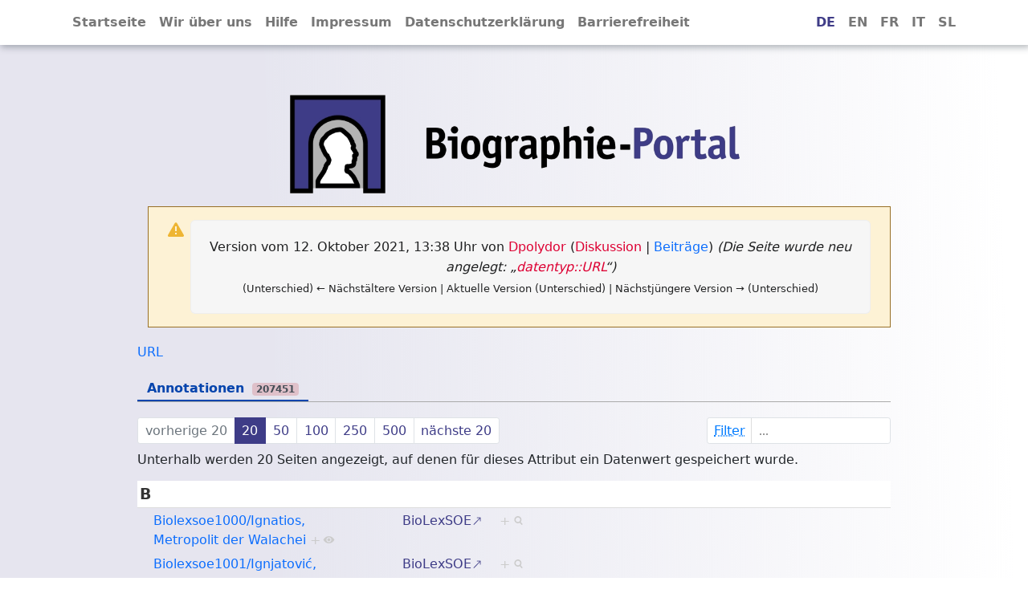

--- FILE ---
content_type: text/html; charset=UTF-8
request_url: https://www.biographie-portal.eu/index.php?title=Attribut:Link&oldid=71942
body_size: 7422
content:
<!DOCTYPE html>
<html class="client-nojs" lang="de-x-formal" dir="ltr">
<head>
<meta charset="UTF-8">
<title>Attribut:Link – Biographie Portal</title>
<script>document.documentElement.className="client-js";RLCONF={"wgBreakFrames":false,"wgSeparatorTransformTable":[",\t.",".\t,"],"wgDigitTransformTable":["",""],"wgDefaultDateFormat":"dmy","wgMonthNames":["","Januar","Februar","März","April","Mai","Juni","Juli","August","September","Oktober","November","Dezember"],"wgRequestId":"aW2cr83qQb6K4lx746UbuQAAABw","wgCanonicalNamespace":"Property","wgCanonicalSpecialPageName":false,"wgNamespaceNumber":102,"wgPageName":"Attribut:Link","wgTitle":"Link","wgCurRevisionId":71942,"wgRevisionId":71942,"wgArticleId":9507,"wgIsArticle":true,"wgIsRedirect":false,"wgAction":"view","wgUserName":null,"wgUserGroups":["*"],"wgCategories":[],"wgPageViewLanguage":"de-formal","wgPageContentLanguage":"de-formal","wgPageContentModel":"wikitext","wgRelevantPageName":"Attribut:Link","wgRelevantArticleId":9507,"wgIsProbablyEditable":false,"wgRelevantPageIsProbablyEditable":false,"wgRestrictionEdit":[],"wgRestrictionMove":[],"wgPageFormsTargetName":null,"wgPageFormsAutocompleteValues":[],"wgPageFormsAutocompleteOnAllChars":false,"wgPageFormsFieldProperties":[],"wgPageFormsCargoFields":[],"wgPageFormsDependentFields":[],"wgPageFormsCalendarValues":[],"wgPageFormsCalendarParams":[],"wgPageFormsCalendarHTML":null,"wgPageFormsGridValues":[],"wgPageFormsGridParams":[],"wgPageFormsContLangYes":null,"wgPageFormsContLangNo":null,"wgPageFormsContLangMonths":[],"wgPageFormsHeightForMinimizingInstances":800,"wgPageFormsDelayReload":false,"wgPageFormsShowOnSelect":[],"wgPageFormsScriptPath":"/extensions/PageForms","edgValues":[],"wgPageFormsEDSettings":null,"wgAmericanDates":false};
RLSTATE={"site.styles":"ready","user.styles":"ready","user":"ready","user.options":"loading","ext.smw.styles":"ready","ext.smw.page.styles":"ready","mediawiki.codex.messagebox.styles":"ready","mediawiki.action.styles":"ready","mediawiki.interface.helpers.styles":"ready","ext.smw.tooltip.styles":"ready","skins.tweeki.mediawiki.styles":"ready","skins.tweeki.awesome.styles":"ready","skins.tweeki.styles":"ready","skins.tweeki.externallinks.styles":"ready","x.MDZStyle.styles":"ready"};RLPAGEMODULES=["ext.smw.styles","smw.entityexaminer","smw.property.page","smw.jsonview","ext.smw.tooltip","site","mediawiki.page.ready","skins.tweeki.messages","skins.tweeki.scripts","ext.smw.purge"];</script>
<script>(RLQ=window.RLQ||[]).push(function(){mw.loader.impl(function(){return["user.options@12s5i",function($,jQuery,require,module){mw.user.tokens.set({"patrolToken":"+\\","watchToken":"+\\","csrfToken":"+\\"});
}];});});</script>
<link rel="stylesheet" href="/load.php?lang=de-formal&amp;modules=ext.smw.page.styles%7Cext.smw.styles%7Cext.smw.tooltip.styles%7Cmediawiki.action.styles%7Cmediawiki.codex.messagebox.styles%7Cmediawiki.interface.helpers.styles%7Cskins.tweeki.awesome.styles%7Cskins.tweeki.externallinks.styles%7Cskins.tweeki.mediawiki.styles%7Cskins.tweeki.styles%7Cx.MDZStyle.styles&amp;only=styles&amp;skin=tweeki">
<script async="" src="/load.php?lang=de-formal&amp;modules=startup&amp;only=scripts&amp;raw=1&amp;skin=tweeki"></script>
<style>#mw-indicator-mw-helplink {display:none;}</style>
<meta name="ResourceLoaderDynamicStyles" content="">
<link rel="stylesheet" href="/load.php?lang=de-formal&amp;modules=site.styles&amp;only=styles&amp;skin=tweeki">
<meta name="generator" content="MediaWiki 1.43.6">
<meta name="robots" content="noindex,nofollow,max-image-preview:standard">
<meta name="format-detection" content="telephone=no">
<meta name="viewport" content="width=1120">
<meta name="viewport" content="width=device-width, initial-scale=1">
<link rel="alternate" type="application/rdf+xml" title="Attribut:Link" href="/index.php?title=Spezial:RDF_exportieren&amp;xmlmime=rdf">
<link rel="search" type="application/opensearchdescription+xml" href="/rest.php/v1/search" title="Biographie Portal (de-formal)">
<link rel="EditURI" type="application/rsd+xml" href="https://www.biographie-portal.eu/api.php?action=rsd">
<link rel="alternate" type="application/atom+xml" title="Atom-Feed für „Biographie Portal“" href="/index.php?title=Spezial:Letzte_%C3%84nderungen&amp;feed=atom">
</head>
<body class="mediawiki ltr sitedir-ltr mw-hide-empty-elt ns-102 ns-subject page-Attribut_Link rootpage-Attribut_Link skin-tweeki action-view tweeki-animateLayout tweeki-non-advanced tweeki-user-anon">			<header>
				<nav id="mw-navigation" class="navbar navbar-default navbar-fixed-top navbar-expand-lg fixed-top navbar-light bg-light">
					<div class="container">
						
						<button type="button" class="navbar-toggler" data-toggle="collapse" data-target="#navbar" aria-controls="navbar" aria-expanded="false" aria-label="Toggle navigation">
							<span class="navbar-toggler-icon"></span>
						</button>

						<div id="navbar" class="collapse navbar-collapse">
															<ul class="navbar-nav navbar-left me-auto">
									<li class="nav-item"><a href="/Biographien/Hauptseite" id="n-hauptseite" class="nav-link">Startseite</a></li><li class="nav-item"><a href="/Biographien/Wir_%C3%BCber_uns" id="n-wir-%C3%BCber-uns" class="nav-link">Wir über uns</a></li><li class="nav-item"><a href="/Biographien/Hilfe" id="n-hilfe" class="nav-link">Hilfe</a></li><li class="nav-item"><a href="/Biographien/Impressum" id="n-impressum" class="nav-link">Impressum</a></li><li class="nav-item"><a href="/Biographien/Datenschutzerkl%C3%A4rung" id="n-datenschutzerkl%C3%A4rung" class="nav-link">Datenschutzerklärung</a></li><li class="nav-item"><a href="/Biographien/Barrierefreiheit" id="n-barrierefreiheit" class="nav-link">Barrierefreiheit</a></li>								</ul>
							
															<ul class="navbar-nav navbar-right">
									<li class="nav-item"><a href="/Biographien/DE" id="n-de" class="nav-link">DE</a></li><li class="nav-item"><a href="/Biographien/EN" id="n-en" class="nav-link">EN</a></li><li class="nav-item"><a href="/Biographien/FR" id="n-fr" class="nav-link">FR</a></li><li class="nav-item"><a href="/Biographien/IT" id="n-it" class="nav-link">IT</a></li><li class="nav-item"><a href="/Biographien/SL" id="n-sl" class="nav-link">SL</a></li>								</ul>
													</div>
					</div>
				</nav>
			</header>
				<main role="main">
			<div id="mw-page-base"></div>
			<div id="mw-head-base"></div>
			<a id="top"></a>


			<div id="contentwrapper" class="user-loggedout not-editable container with-navbar with-navbar-fixed">

				<div class="row">
					<div id="maincontentwrapper" class="col-md-9">
						
						<!-- content -->
						<!--main role="main"-->
									<div class="mw-body" id="content">
			<div id="mw-js-message" style="display:none;"></div>
									<h1 id="firstHeading" class="firstHeading page-header" lang="de-x-formal"><a href="/Biographien/Hauptseite"><img src="/images/logo.png" alt="Logo image"></a>
            </h1>
									<!-- bodyContent -->
			<div id="bodyContent" role="">
								<div id="siteSub">Aus Biographie Portal</div>
								<div id="contentSub"><div id="mw-content-subtitle"><div class="cdx-message cdx-message--block cdx-message--warning mw-revision"><span class="cdx-message__icon"></span><div class="cdx-message__content"><div id="mw-revision-info">Version vom 12. Oktober 2021, 13:38 Uhr von <a href="/index.php?title=Benutzer:Dpolydor&amp;action=edit&amp;redlink=1" class="new mw-userlink" title="Benutzer:Dpolydor (Seite nicht vorhanden)" data-mw-revid="71942"><bdi>Dpolydor</bdi></a> <span class="mw-usertoollinks">(<a href="/index.php?title=Benutzer_Diskussion:Dpolydor&amp;action=edit&amp;redlink=1" class="new mw-usertoollinks-talk" title="Benutzer Diskussion:Dpolydor (Seite nicht vorhanden)">Diskussion</a> | <a href="/Biographien/Spezial:Beitr%C3%A4ge/Dpolydor" class="mw-usertoollinks-contribs" title="Spezial:Beiträge/Dpolydor">Beiträge</a>)</span> <span class="comment">(Die Seite wurde neu angelegt: „<a href="/index.php?title=Datentyp::URL&amp;action=edit&amp;redlink=1" class="new" title="Datentyp::URL (Seite nicht vorhanden)">datentyp::URL</a>“)</span></div><div id="mw-revision-nav">(Unterschied) ← Nächstältere Version | Aktuelle Version (Unterschied) | Nächstjüngere Version → (Unterschied)</div></div></div></div></div>
												<div id="jump-to-nav" class="mw-jump">
					Wechseln zu:					<a href="#mw-navigation">Navigation</a>, 					<a href="#p-search">Suche</a>
				</div>
				<div id="mw-content-text" class="mw-body-content"><div class="mw-content-ltr mw-parser-output" lang="de-x-formal" dir="ltr"><p><a href="/Biographien/Spezial:Datentypen/URL" title="Spezial:Datentypen/URL">URL</a>
</p>
<!-- 
NewPP limit report
Cached time: 20260119025336
Cache expiry: 86400
Reduced expiry: false
Complications: []
[SMW] In‐text annotation parser time: 0.007 seconds
CPU time usage: 0.028 seconds
Real time usage: 0.033 seconds
Preprocessor visited node count: 1/1000000
Post‐expand include size: 0/2097152 bytes
Template argument size: 0/2097152 bytes
Highest expansion depth: 1/100
Expensive parser function count: 0/100
Unstrip recursion depth: 0/20
Unstrip post‐expand size: 0/5000000 bytes
-->
<!--
Transclusion expansion time report (%,ms,calls,template)
100.00%    0.000      1 -total
-->

<!-- Saved in parser cache with key biographieportal2025:pcache:idhash:9507-0!canonical!groups=* and timestamp 20260119025336 and revision id 71942. Rendering was triggered because: unknown
 -->
</div><div class="smw-tabs smw-property clearfix"><input id="tab-smw-property-value" class="nav-tab" type="radio" name="property" checked=""><label id="tab-label-smw-property-value" for="tab-smw-property-value" class="nav-label">Annotationen<span title="Ungefähre Anzahl der Datenwertzuordnungen zu diesem Attribut&#10;Zuletzt aktualisiert: 02:53, 19. Jan. 2026" class="usage-count high">207451</span></label><section id="tab-content-smw-property-value"><a name="SMWResults"></a><div id="mw-pages"><div class="smw-page-navigation"><div class="smw-page-nav-container"><div class="smw-page-nav-left"><div class="smw-ui-pagination"><a class="page-link link-disabled">vorherige 20</a><a href="/index.php?title=Attribut:Link&amp;limit=20&amp;offset=0&amp;from=&amp;until=&amp;filter=" title="Zeige 20 Ergebnisse pro Seite" class="page-link link-active">20</a><a href="/index.php?title=Attribut:Link&amp;limit=50&amp;offset=0&amp;from=&amp;until=&amp;filter=" title="Zeige 50 Ergebnisse pro Seite" class="page-link">50</a><a href="/index.php?title=Attribut:Link&amp;limit=100&amp;offset=0&amp;from=&amp;until=&amp;filter=" title="Zeige 100 Ergebnisse pro Seite" class="page-link">100</a><a href="/index.php?title=Attribut:Link&amp;limit=250&amp;offset=0&amp;from=&amp;until=&amp;filter=" title="Zeige 250 Ergebnisse pro Seite" class="page-link">250</a><a href="/index.php?title=Attribut:Link&amp;limit=500&amp;offset=0&amp;from=&amp;until=&amp;filter=" title="Zeige 500 Ergebnisse pro Seite" class="page-link">500</a><a href="/index.php?title=Attribut:Link&amp;limit=20&amp;offset=20&amp;from=&amp;until=&amp;filter=" title="Folgende 20 Ergebnisse" class="page-link">nächste 20</a></div></div><div class="smw-page-nav-right"><div class="smw-ui-input-filter"><form id="search" name="foo" action="/index.php"><input type="hidden" value="Attribut:Link" name="title"><input type="hidden" value="20" name="limit"><input type="hidden" value="0" name="offset"></form><label><span class="smw-highlighter" data-type="2" data-state="inline" data-title="Information" title="Der Filter für die Suche nach Datenwerten zu Attributen unterstützt die Nutzung von Abfrageausdrücken wie bpsw. ~ oder !. Je nach genutzter Abfragedatenbank werden auch die groß- und kleinschreibungsunabhängige Suche oder auch folgende weitere Abfrageausdrücke unterstützt:in:: Das Ergebnis soll den angegebenen Begriff enthalten, wie bspw. in:Foonot:: Das Ergebnis soll den angegebenen Begriff nicht enthalten, wie bpsw. not:Bar" style="text-decoration: underline dotted;text-underline-offset: 3px;"><span class="smwtext">Filter</span><span class="smwttcontent">&lt;p&gt;Der &lt;a target="_blank" rel="nofollow noreferrer noopener" class="external text" href="https://www.semantic-mediawiki.org/wiki/Help:Property_page/Filter"&gt;Filter für die Suche nach Datenwerten zu Attributen&lt;/a&gt; unterstützt die Nutzung von &lt;a target="_blank" rel="nofollow noreferrer noopener" class="external text" href="https://www.semantic-mediawiki.org/wiki/Help:Query_expressions"&gt;Abfrageausdrücken&lt;/a&gt; wie bpsw. &lt;code&gt;~&lt;/code&gt; oder &lt;code&gt;!&lt;/code&gt;. Je nach genutzter &lt;a target="_blank" rel="nofollow noreferrer noopener" class="external text" href="https://www.semantic-mediawiki.org/wiki/Query_engine"&gt;Abfragedatenbank&lt;/a&gt; werden auch die groß- und kleinschreibungsunabhängige Suche oder auch folgende weitere Abfrageausdrücke unterstützt:&lt;/p&gt;&lt;ul&gt;&lt;li&gt;&lt;code&gt;in:&lt;/code&gt;: Das Ergebnis soll den angegebenen Begriff enthalten, wie bspw. &lt;code&gt;in:Foo&lt;/code&gt;&lt;/li&gt;&lt;/ul&gt;&lt;ul&gt;&lt;li&gt;&lt;code&gt;not:&lt;/code&gt;: Das Ergebnis soll den angegebenen Begriff nicht enthalten, wie bpsw. &lt;code&gt;not:Bar&lt;/code&gt;&lt;/li&gt;&lt;/ul&gt;</span></span><input type="search" name="filter" form="search" autocomplete="off" placeholder="..."></label></div></div></div><div class="smw-page-nav-note">Unterhalb werden 20 Seiten angezeigt, auf denen für dieses Attribut ein Datenwert gespeichert wurde.<div></div></div></div><div class="smw-table smw-property-page-results" style="width: 100%;"><div class="smw-table-row header-row"><div class="smw-table-cell header-title"><div id="B">B</div></div><div class="smw-table-cell header-title"><div></div></div></div><div class="smw-table-row value-row"><div class="smw-table-cell smwpropname" data-list-index="0"><a href="/Biographien/Biolexsoe1000/Ignatios,_Metropolit_der_Walachei" title="Biolexsoe1000/Ignatios, Metropolit der Walachei">Biolexsoe1000/Ignatios, Metropolit der Walachei</a>&#160;<span class="smwbrowse"><a href="/Biographien/Spezial:Durchsuchen/:Biolexsoe1000-2FIgnatios,-20Metropolit-20der-20Walachei" title="Spezial:Durchsuchen/:Biolexsoe1000-2FIgnatios,-20Metropolit-20der-20Walachei">+</a></span></div><div class="smw-table-cell smwprops"><a class="external" rel="nofollow" href="http://www.biolex.ios-regensburg.de/BioLexViewview.php?ID=1000">http://www.biolex.ios-regensburg.de/BioLexViewview.php?ID=1000</a>&#160;&#160;<span class="smwsearch"><a href="/Biographien/Spezial:Suche_mittels_Attribut/:Link/http:-2F-2Fwww.biolex.ios-2Dregensburg.de-2FBioLexViewview.php-3FID%3D1000" title="Spezial:Suche mittels Attribut/:Link/http:-2F-2Fwww.biolex.ios-2Dregensburg.de-2FBioLexViewview.php-3FID=1000">+</a></span></div></div><div class="smw-table-row value-row"><div class="smw-table-cell smwpropname" data-list-index="1"><a href="/Biographien/Biolexsoe1001/Ignjatovi%C4%87,_Jakov" title="Biolexsoe1001/Ignjatović, Jakov">Biolexsoe1001/Ignjatović, Jakov</a>&#160;<span class="smwbrowse"><a href="/Biographien/Spezial:Durchsuchen/:Biolexsoe1001-2FIgnjatovi%C4%87,-20Jakov" title="Spezial:Durchsuchen/:Biolexsoe1001-2FIgnjatović,-20Jakov">+</a></span></div><div class="smw-table-cell smwprops"><a class="external" rel="nofollow" href="http://www.biolex.ios-regensburg.de/BioLexViewview.php?ID=1001">http://www.biolex.ios-regensburg.de/BioLexViewview.php?ID=1001</a>&#160;&#160;<span class="smwsearch"><a href="/Biographien/Spezial:Suche_mittels_Attribut/:Link/http:-2F-2Fwww.biolex.ios-2Dregensburg.de-2FBioLexViewview.php-3FID%3D1001" title="Spezial:Suche mittels Attribut/:Link/http:-2F-2Fwww.biolex.ios-2Dregensburg.de-2FBioLexViewview.php-3FID=1001">+</a></span></div></div><div class="smw-table-row value-row"><div class="smw-table-cell smwpropname" data-list-index="2"><a href="/Biographien/Biolexsoe1002/Ilarion_Makariopolski" title="Biolexsoe1002/Ilarion Makariopolski">Biolexsoe1002/Ilarion Makariopolski</a>&#160;<span class="smwbrowse"><a href="/Biographien/Spezial:Durchsuchen/:Biolexsoe1002-2FIlarion-20Makariopolski" title="Spezial:Durchsuchen/:Biolexsoe1002-2FIlarion-20Makariopolski">+</a></span></div><div class="smw-table-cell smwprops"><a class="external" rel="nofollow" href="http://www.biolex.ios-regensburg.de/BioLexViewview.php?ID=1002">http://www.biolex.ios-regensburg.de/BioLexViewview.php?ID=1002</a>&#160;&#160;<span class="smwsearch"><a href="/Biographien/Spezial:Suche_mittels_Attribut/:Link/http:-2F-2Fwww.biolex.ios-2Dregensburg.de-2FBioLexViewview.php-3FID%3D1002" title="Spezial:Suche mittels Attribut/:Link/http:-2F-2Fwww.biolex.ios-2Dregensburg.de-2FBioLexViewview.php-3FID=1002">+</a></span></div></div><div class="smw-table-row value-row"><div class="smw-table-cell smwpropname" data-list-index="3"><a href="/Biographien/Biolexsoe1003/Ill%C3%A9sh%C3%A1zy,_Istv%C3%A1n" title="Biolexsoe1003/Illésházy, István">Biolexsoe1003/Illésházy, István</a>&#160;<span class="smwbrowse"><a href="/Biographien/Spezial:Durchsuchen/:Biolexsoe1003-2FIll%C3%A9sh%C3%A1zy,-20Istv%C3%A1n" title="Spezial:Durchsuchen/:Biolexsoe1003-2FIllésházy,-20István">+</a></span></div><div class="smw-table-cell smwprops"><a class="external" rel="nofollow" href="http://www.biolex.ios-regensburg.de/BioLexViewview.php?ID=1003">http://www.biolex.ios-regensburg.de/BioLexViewview.php?ID=1003</a>&#160;&#160;<span class="smwsearch"><a href="/Biographien/Spezial:Suche_mittels_Attribut/:Link/http:-2F-2Fwww.biolex.ios-2Dregensburg.de-2FBioLexViewview.php-3FID%3D1003" title="Spezial:Suche mittels Attribut/:Link/http:-2F-2Fwww.biolex.ios-2Dregensburg.de-2FBioLexViewview.php-3FID=1003">+</a></span></div></div><div class="smw-table-row value-row"><div class="smw-table-cell smwpropname" data-list-index="4"><a href="/Biographien/Biolexsoe1004/Imr%C3%A9dy,_B%C3%A9la" title="Biolexsoe1004/Imrédy, Béla">Biolexsoe1004/Imrédy, Béla</a>&#160;<span class="smwbrowse"><a href="/Biographien/Spezial:Durchsuchen/:Biolexsoe1004-2FImr%C3%A9dy,-20B%C3%A9la" title="Spezial:Durchsuchen/:Biolexsoe1004-2FImrédy,-20Béla">+</a></span></div><div class="smw-table-cell smwprops"><a class="external" rel="nofollow" href="http://www.biolex.ios-regensburg.de/BioLexViewview.php?ID=1004">http://www.biolex.ios-regensburg.de/BioLexViewview.php?ID=1004</a>&#160;&#160;<span class="smwsearch"><a href="/Biographien/Spezial:Suche_mittels_Attribut/:Link/http:-2F-2Fwww.biolex.ios-2Dregensburg.de-2FBioLexViewview.php-3FID%3D1004" title="Spezial:Suche mittels Attribut/:Link/http:-2F-2Fwww.biolex.ios-2Dregensburg.de-2FBioLexViewview.php-3FID=1004">+</a></span></div></div><div class="smw-table-row value-row"><div class="smw-table-cell smwpropname" data-list-index="5"><a href="/Biographien/Biolexsoe1005/Innozenz_III." title="Biolexsoe1005/Innozenz III.">Biolexsoe1005/Innozenz III.</a>&#160;<span class="smwbrowse"><a href="/Biographien/Spezial:Durchsuchen/:Biolexsoe1005-2FInnozenz-20III." title="Spezial:Durchsuchen/:Biolexsoe1005-2FInnozenz-20III.">+</a></span></div><div class="smw-table-cell smwprops"><a class="external" rel="nofollow" href="http://www.biolex.ios-regensburg.de/BioLexViewview.php?ID=1005">http://www.biolex.ios-regensburg.de/BioLexViewview.php?ID=1005</a>&#160;&#160;<span class="smwsearch"><a href="/Biographien/Spezial:Suche_mittels_Attribut/:Link/http:-2F-2Fwww.biolex.ios-2Dregensburg.de-2FBioLexViewview.php-3FID%3D1005" title="Spezial:Suche mittels Attribut/:Link/http:-2F-2Fwww.biolex.ios-2Dregensburg.de-2FBioLexViewview.php-3FID=1005">+</a></span></div></div><div class="smw-table-row value-row"><div class="smw-table-cell smwpropname" data-list-index="6"><a href="/Biographien/Biolexsoe1006/In%C3%B6n%C3%BC,_Ismet" title="Biolexsoe1006/Inönü, Ismet">Biolexsoe1006/Inönü, Ismet</a>&#160;<span class="smwbrowse"><a href="/Biographien/Spezial:Durchsuchen/:Biolexsoe1006-2FIn%C3%B6n%C3%BC,-20Ismet" title="Spezial:Durchsuchen/:Biolexsoe1006-2FInönü,-20Ismet">+</a></span></div><div class="smw-table-cell smwprops"><a class="external" rel="nofollow" href="http://www.biolex.ios-regensburg.de/BioLexViewview.php?ID=1006">http://www.biolex.ios-regensburg.de/BioLexViewview.php?ID=1006</a>&#160;&#160;<span class="smwsearch"><a href="/Biographien/Spezial:Suche_mittels_Attribut/:Link/http:-2F-2Fwww.biolex.ios-2Dregensburg.de-2FBioLexViewview.php-3FID%3D1006" title="Spezial:Suche mittels Attribut/:Link/http:-2F-2Fwww.biolex.ios-2Dregensburg.de-2FBioLexViewview.php-3FID=1006">+</a></span></div></div><div class="smw-table-row value-row"><div class="smw-table-cell smwpropname" data-list-index="7"><a href="/Biographien/Biolexsoe1007/Ionescu,_Dumitru" title="Biolexsoe1007/Ionescu, Dumitru">Biolexsoe1007/Ionescu, Dumitru</a>&#160;<span class="smwbrowse"><a href="/Biographien/Spezial:Durchsuchen/:Biolexsoe1007-2FIonescu,-20Dumitru" title="Spezial:Durchsuchen/:Biolexsoe1007-2FIonescu,-20Dumitru">+</a></span></div><div class="smw-table-cell smwprops"><a class="external" rel="nofollow" href="http://www.biolex.ios-regensburg.de/BioLexViewview.php?ID=1007">http://www.biolex.ios-regensburg.de/BioLexViewview.php?ID=1007</a>&#160;&#160;<span class="smwsearch"><a href="/Biographien/Spezial:Suche_mittels_Attribut/:Link/http:-2F-2Fwww.biolex.ios-2Dregensburg.de-2FBioLexViewview.php-3FID%3D1007" title="Spezial:Suche mittels Attribut/:Link/http:-2F-2Fwww.biolex.ios-2Dregensburg.de-2FBioLexViewview.php-3FID=1007">+</a></span></div></div><div class="smw-table-row value-row"><div class="smw-table-cell smwpropname" data-list-index="8"><a href="/Biographien/Biolexsoe1008/Ionescu,_Nae" title="Biolexsoe1008/Ionescu, Nae">Biolexsoe1008/Ionescu, Nae</a>&#160;<span class="smwbrowse"><a href="/Biographien/Spezial:Durchsuchen/:Biolexsoe1008-2FIonescu,-20Nae" title="Spezial:Durchsuchen/:Biolexsoe1008-2FIonescu,-20Nae">+</a></span></div><div class="smw-table-cell smwprops"><a class="external" rel="nofollow" href="http://www.biolex.ios-regensburg.de/BioLexViewview.php?ID=1008">http://www.biolex.ios-regensburg.de/BioLexViewview.php?ID=1008</a>&#160;&#160;<span class="smwsearch"><a href="/Biographien/Spezial:Suche_mittels_Attribut/:Link/http:-2F-2Fwww.biolex.ios-2Dregensburg.de-2FBioLexViewview.php-3FID%3D1008" title="Spezial:Suche mittels Attribut/:Link/http:-2F-2Fwww.biolex.ios-2Dregensburg.de-2FBioLexViewview.php-3FID=1008">+</a></span></div></div><div class="smw-table-row value-row"><div class="smw-table-cell smwpropname" data-list-index="9"><a href="/Biographien/Biolexsoe1009/Iorga,_Nicolae" title="Biolexsoe1009/Iorga, Nicolae">Biolexsoe1009/Iorga, Nicolae</a>&#160;<span class="smwbrowse"><a href="/Biographien/Spezial:Durchsuchen/:Biolexsoe1009-2FIorga,-20Nicolae" title="Spezial:Durchsuchen/:Biolexsoe1009-2FIorga,-20Nicolae">+</a></span></div><div class="smw-table-cell smwprops"><a class="external" rel="nofollow" href="http://www.biolex.ios-regensburg.de/BioLexViewview.php?ID=1009">http://www.biolex.ios-regensburg.de/BioLexViewview.php?ID=1009</a>&#160;&#160;<span class="smwsearch"><a href="/Biographien/Spezial:Suche_mittels_Attribut/:Link/http:-2F-2Fwww.biolex.ios-2Dregensburg.de-2FBioLexViewview.php-3FID%3D1009" title="Spezial:Suche mittels Attribut/:Link/http:-2F-2Fwww.biolex.ios-2Dregensburg.de-2FBioLexViewview.php-3FID=1009">+</a></span></div></div><div class="smw-table-row value-row"><div class="smw-table-cell smwpropname" data-list-index="10"><a href="/Biographien/Biolexsoe1010/Ipsilanti,_Alexandra" title="Biolexsoe1010/Ipsilanti, Alexandra">Biolexsoe1010/Ipsilanti, Alexandra</a>&#160;<span class="smwbrowse"><a href="/Biographien/Spezial:Durchsuchen/:Biolexsoe1010-2FIpsilanti,-20Alexandra" title="Spezial:Durchsuchen/:Biolexsoe1010-2FIpsilanti,-20Alexandra">+</a></span></div><div class="smw-table-cell smwprops"><a class="external" rel="nofollow" href="http://www.biolex.ios-regensburg.de/BioLexViewview.php?ID=1010">http://www.biolex.ios-regensburg.de/BioLexViewview.php?ID=1010</a>&#160;&#160;<span class="smwsearch"><a href="/Biographien/Spezial:Suche_mittels_Attribut/:Link/http:-2F-2Fwww.biolex.ios-2Dregensburg.de-2FBioLexViewview.php-3FID%3D1010" title="Spezial:Suche mittels Attribut/:Link/http:-2F-2Fwww.biolex.ios-2Dregensburg.de-2FBioLexViewview.php-3FID=1010">+</a></span></div></div><div class="smw-table-row value-row"><div class="smw-table-cell smwpropname" data-list-index="11"><a href="/Biographien/Biolexsoe1011/Ipsilanti,_Constantin" title="Biolexsoe1011/Ipsilanti, Constantin">Biolexsoe1011/Ipsilanti, Constantin</a>&#160;<span class="smwbrowse"><a href="/Biographien/Spezial:Durchsuchen/:Biolexsoe1011-2FIpsilanti,-20Constantin" title="Spezial:Durchsuchen/:Biolexsoe1011-2FIpsilanti,-20Constantin">+</a></span></div><div class="smw-table-cell smwprops"><a class="external" rel="nofollow" href="http://www.biolex.ios-regensburg.de/BioLexViewview.php?ID=1011">http://www.biolex.ios-regensburg.de/BioLexViewview.php?ID=1011</a>&#160;&#160;<span class="smwsearch"><a href="/Biographien/Spezial:Suche_mittels_Attribut/:Link/http:-2F-2Fwww.biolex.ios-2Dregensburg.de-2FBioLexViewview.php-3FID%3D1011" title="Spezial:Suche mittels Attribut/:Link/http:-2F-2Fwww.biolex.ios-2Dregensburg.de-2FBioLexViewview.php-3FID=1011">+</a></span></div></div><div class="smw-table-row value-row"><div class="smw-table-cell smwpropname" data-list-index="12"><a href="/Biographien/Biolexsoe1012/Ipsilantis,_Alexandros" title="Biolexsoe1012/Ipsilantis, Alexandros">Biolexsoe1012/Ipsilantis, Alexandros</a>&#160;<span class="smwbrowse"><a href="/Biographien/Spezial:Durchsuchen/:Biolexsoe1012-2FIpsilantis,-20Alexandros" title="Spezial:Durchsuchen/:Biolexsoe1012-2FIpsilantis,-20Alexandros">+</a></span></div><div class="smw-table-cell smwprops"><a class="external" rel="nofollow" href="http://www.biolex.ios-regensburg.de/BioLexViewview.php?ID=1012">http://www.biolex.ios-regensburg.de/BioLexViewview.php?ID=1012</a>&#160;&#160;<span class="smwsearch"><a href="/Biographien/Spezial:Suche_mittels_Attribut/:Link/http:-2F-2Fwww.biolex.ios-2Dregensburg.de-2FBioLexViewview.php-3FID%3D1012" title="Spezial:Suche mittels Attribut/:Link/http:-2F-2Fwww.biolex.ios-2Dregensburg.de-2FBioLexViewview.php-3FID=1012">+</a></span></div></div><div class="smw-table-row value-row"><div class="smw-table-cell smwpropname" data-list-index="13"><a href="/Biographien/Biolexsoe1013/Ipsilantis,_Dimitrios" title="Biolexsoe1013/Ipsilantis, Dimitrios">Biolexsoe1013/Ipsilantis, Dimitrios</a>&#160;<span class="smwbrowse"><a href="/Biographien/Spezial:Durchsuchen/:Biolexsoe1013-2FIpsilantis,-20Dimitrios" title="Spezial:Durchsuchen/:Biolexsoe1013-2FIpsilantis,-20Dimitrios">+</a></span></div><div class="smw-table-cell smwprops"><a class="external" rel="nofollow" href="http://www.biolex.ios-regensburg.de/BioLexViewview.php?ID=1013">http://www.biolex.ios-regensburg.de/BioLexViewview.php?ID=1013</a>&#160;&#160;<span class="smwsearch"><a href="/Biographien/Spezial:Suche_mittels_Attribut/:Link/http:-2F-2Fwww.biolex.ios-2Dregensburg.de-2FBioLexViewview.php-3FID%3D1013" title="Spezial:Suche mittels Attribut/:Link/http:-2F-2Fwww.biolex.ios-2Dregensburg.de-2FBioLexViewview.php-3FID=1013">+</a></span></div></div><div class="smw-table-row value-row"><div class="smw-table-cell smwpropname" data-list-index="14"><a href="/Biographien/Biolexsoe1014/Ir%C3%A1nyi,_D%C3%A1niel" title="Biolexsoe1014/Irányi, Dániel">Biolexsoe1014/Irányi, Dániel</a>&#160;<span class="smwbrowse"><a href="/Biographien/Spezial:Durchsuchen/:Biolexsoe1014-2FIr%C3%A1nyi,-20D%C3%A1niel" title="Spezial:Durchsuchen/:Biolexsoe1014-2FIrányi,-20Dániel">+</a></span></div><div class="smw-table-cell smwprops"><a class="external" rel="nofollow" href="http://www.biolex.ios-regensburg.de/BioLexViewview.php?ID=1014">http://www.biolex.ios-regensburg.de/BioLexViewview.php?ID=1014</a>&#160;&#160;<span class="smwsearch"><a href="/Biographien/Spezial:Suche_mittels_Attribut/:Link/http:-2F-2Fwww.biolex.ios-2Dregensburg.de-2FBioLexViewview.php-3FID%3D1014" title="Spezial:Suche mittels Attribut/:Link/http:-2F-2Fwww.biolex.ios-2Dregensburg.de-2FBioLexViewview.php-3FID=1014">+</a></span></div></div><div class="smw-table-row value-row"><div class="smw-table-cell smwpropname" data-list-index="15"><a href="/Biographien/Biolexsoe1015/Isaak_I._Komnenos" title="Biolexsoe1015/Isaak I. Komnenos">Biolexsoe1015/Isaak I. Komnenos</a>&#160;<span class="smwbrowse"><a href="/Biographien/Spezial:Durchsuchen/:Biolexsoe1015-2FIsaak-20I.-20Komnenos" title="Spezial:Durchsuchen/:Biolexsoe1015-2FIsaak-20I.-20Komnenos">+</a></span></div><div class="smw-table-cell smwprops"><a class="external" rel="nofollow" href="http://www.biolex.ios-regensburg.de/BioLexViewview.php?ID=1015">http://www.biolex.ios-regensburg.de/BioLexViewview.php?ID=1015</a>&#160;&#160;<span class="smwsearch"><a href="/Biographien/Spezial:Suche_mittels_Attribut/:Link/http:-2F-2Fwww.biolex.ios-2Dregensburg.de-2FBioLexViewview.php-3FID%3D1015" title="Spezial:Suche mittels Attribut/:Link/http:-2F-2Fwww.biolex.ios-2Dregensburg.de-2FBioLexViewview.php-3FID=1015">+</a></span></div></div><div class="smw-table-row value-row"><div class="smw-table-cell smwpropname" data-list-index="16"><a href="/Biographien/Biolexsoe1016/Isaak_II._Angelos" title="Biolexsoe1016/Isaak II. Angelos">Biolexsoe1016/Isaak II. Angelos</a>&#160;<span class="smwbrowse"><a href="/Biographien/Spezial:Durchsuchen/:Biolexsoe1016-2FIsaak-20II.-20Angelos" title="Spezial:Durchsuchen/:Biolexsoe1016-2FIsaak-20II.-20Angelos">+</a></span></div><div class="smw-table-cell smwprops"><a class="external" rel="nofollow" href="http://www.biolex.ios-regensburg.de/BioLexViewview.php?ID=1016">http://www.biolex.ios-regensburg.de/BioLexViewview.php?ID=1016</a>&#160;&#160;<span class="smwsearch"><a href="/Biographien/Spezial:Suche_mittels_Attribut/:Link/http:-2F-2Fwww.biolex.ios-2Dregensburg.de-2FBioLexViewview.php-3FID%3D1016" title="Spezial:Suche mittels Attribut/:Link/http:-2F-2Fwww.biolex.ios-2Dregensburg.de-2FBioLexViewview.php-3FID=1016">+</a></span></div></div><div class="smw-table-row value-row"><div class="smw-table-cell smwpropname" data-list-index="17"><a href="/Biographien/Biolexsoe1017/Isabella_(Izabella)" title="Biolexsoe1017/Isabella (Izabella)">Biolexsoe1017/Isabella (Izabella)</a>&#160;<span class="smwbrowse"><a href="/Biographien/Spezial:Durchsuchen/:Biolexsoe1017-2FIsabella-20(Izabella)" title="Spezial:Durchsuchen/:Biolexsoe1017-2FIsabella-20(Izabella)">+</a></span></div><div class="smw-table-cell smwprops"><a class="external" rel="nofollow" href="http://www.biolex.ios-regensburg.de/BioLexViewview.php?ID=1017">http://www.biolex.ios-regensburg.de/BioLexViewview.php?ID=1017</a>&#160;&#160;<span class="smwsearch"><a href="/Biographien/Spezial:Suche_mittels_Attribut/:Link/http:-2F-2Fwww.biolex.ios-2Dregensburg.de-2FBioLexViewview.php-3FID%3D1017" title="Spezial:Suche mittels Attribut/:Link/http:-2F-2Fwww.biolex.ios-2Dregensburg.de-2FBioLexViewview.php-3FID=1017">+</a></span></div></div><div class="smw-table-row value-row"><div class="smw-table-cell smwpropname" data-list-index="18"><a href="/Biographien/Biolexsoe1018/Ishakovi%C4%87i" title="Biolexsoe1018/Ishakovići">Biolexsoe1018/Ishakovići</a>&#160;<span class="smwbrowse"><a href="/Biographien/Spezial:Durchsuchen/:Biolexsoe1018-2FIshakovi%C4%87i" title="Spezial:Durchsuchen/:Biolexsoe1018-2FIshakovići">+</a></span></div><div class="smw-table-cell smwprops"><a class="external" rel="nofollow" href="http://www.biolex.ios-regensburg.de/BioLexViewview.php?ID=1018">http://www.biolex.ios-regensburg.de/BioLexViewview.php?ID=1018</a>&#160;&#160;<span class="smwsearch"><a href="/Biographien/Spezial:Suche_mittels_Attribut/:Link/http:-2F-2Fwww.biolex.ios-2Dregensburg.de-2FBioLexViewview.php-3FID%3D1018" title="Spezial:Suche mittels Attribut/:Link/http:-2F-2Fwww.biolex.ios-2Dregensburg.de-2FBioLexViewview.php-3FID=1018">+</a></span></div></div><div class="smw-table-row value-row"><div class="smw-table-cell smwpropname" data-list-index="19"><a href="/Biographien/Biolexsoe1019/Isidoros" title="Biolexsoe1019/Isidoros">Biolexsoe1019/Isidoros</a>&#160;<span class="smwbrowse"><a href="/Biographien/Spezial:Durchsuchen/:Biolexsoe1019-2FIsidoros" title="Spezial:Durchsuchen/:Biolexsoe1019-2FIsidoros">+</a></span></div><div class="smw-table-cell smwprops"><a class="external" rel="nofollow" href="http://www.biolex.ios-regensburg.de/BioLexViewview.php?ID=1019">http://www.biolex.ios-regensburg.de/BioLexViewview.php?ID=1019</a>&#160;&#160;<span class="smwsearch"><a href="/Biographien/Spezial:Suche_mittels_Attribut/:Link/http:-2F-2Fwww.biolex.ios-2Dregensburg.de-2FBioLexViewview.php-3FID%3D1019" title="Spezial:Suche mittels Attribut/:Link/http:-2F-2Fwww.biolex.ios-2Dregensburg.de-2FBioLexViewview.php-3FID=1019">+</a></span></div></div></div></div></section></div></div>								<div class="printfooter">
				Abgerufen von „<a dir="ltr" href="https://www.biographie-portal.eu/index.php?title=Attribut:Link&amp;oldid=71942">https://www.biographie-portal.eu/index.php?title=Attribut:Link&amp;oldid=71942</a>“				</div>
												<div id="catlinks" class="catlinks catlinks-allhidden" data-mw="interface"></div>												<div class="visualClear"></div>
							</div>
			<!-- /bodyContent -->
		</div>
								<!--/main-->
						<!-- /content -->
					</div>

			<!-- sidebar-right -->

				<div id="sidebar-right" class="col-md-3 sidebar-sticky">
					<div id="tweekiTOC"></div>				</div>

			<!-- /sidebar-right -->
						</div>
			</div>
		</main>




            <div id="footer" role="contentinfo" class="footer container footer-sticky bg-light" style="margin-top: 50px; opacity: 1;">
                <ul id="footer-places">
                    <li id="footer-places-privacy">
                        <ul id="footer-custom"><li>info@biographie-portal.eu</li></ul>
                        <div style="clear:both"></div>
                        </div>


			</body>
</html>
<script>(RLQ=window.RLQ||[]).push(function(){mw.config.set({"wgBackendResponseTime":2190,"wgPageParseReport":{"smw":{"limitreport-intext-parsertime":0.007},"limitreport":{"cputime":"0.028","walltime":"0.033","ppvisitednodes":{"value":1,"limit":1000000},"postexpandincludesize":{"value":0,"limit":2097152},"templateargumentsize":{"value":0,"limit":2097152},"expansiondepth":{"value":1,"limit":100},"expensivefunctioncount":{"value":0,"limit":100},"unstrip-depth":{"value":0,"limit":20},"unstrip-size":{"value":0,"limit":5000000},"timingprofile":["100.00%    0.000      1 -total"]},"cachereport":{"timestamp":"20260119025336","ttl":86400,"transientcontent":false}}});});</script>
</body>
</html>

--- FILE ---
content_type: text/css; charset=utf-8
request_url: https://www.biographie-portal.eu/load.php?lang=de-formal&modules=site.styles&only=styles&skin=tweeki
body_size: 144
content:
.webpage-label{display:none}.smwtable-clean{min-width:90%}.smwtable-clean.suche-list .Name.smwtype_wpg a,.smwtable-clean.suche-list .Name.smwtype_wpg a:hover{text-decoration:none;color:#3e3c87}.smwtable-clean tr > td:last-child{white-space:nowrap}.smwtable-clean tr > th{text-align:left}.mw-editsection,.mw-editsection-bracket,.mw-editsection-divider,.mw-editsection a{display:none}.mw-mmv-description-page-button,.mw-mmv-image-metadata{display:none!important}#tab-label-smw-askt-result{display:none}#tab-label-smw-askt-edit{display:none}#tab-label-smw-askt-code{display:none}#tab-label-smw-askt-extra{display:none}#ask-export-links{display:none}

--- FILE ---
content_type: image/svg+xml
request_url: https://www.biographie-portal.eu/extensions/SemanticMediaWiki/res/smw/assets/smw-icon-search-subtle.svg?dbdd3
body_size: 776
content:
<svg xmlns="http://www.w3.org/2000/svg" width="15" height="15" viewBox="0 0 22 22"><path fill="#ccc" d="m18.209 17.013-2.982-3.399a6.383 6.383 0 0 0 1.395-3.636 6.447 6.447 0 0 0-.35-2.578 6.552 6.552 0 0 0-1.259-2.184 6.56 6.56 0 0 0-2.002-1.532 6.46 6.46 0 0 0-2.51-.682 6.447 6.447 0 0 0-2.578.35c-.832.291-1.56.711-2.184 1.259a6.56 6.56 0 0 0-1.532 2.002 6.458 6.458 0 0 0-.682 2.51 6.448 6.448 0 0 0 .35 2.578c.29.832.711 1.56 1.259 2.184a6.561 6.561 0 0 0 2.002 1.532 6.438 6.438 0 0 0 2.51.682 6.386 6.386 0 0 0 3.787-.911l2.983 3.39c.208.25.479.385.814.407.322.021.61-.078.86-.298.251-.22.387-.492.408-.815a1.141 1.141 0 0 0-.289-.859m-5.383-4.326c-.869.762-1.876 1.106-3.024 1.031-1.147-.075-2.102-.547-2.864-1.415-.762-.869-1.106-1.877-1.031-3.024.075-1.148.547-2.102 1.415-2.864.869-.763 1.877-1.106 3.024-1.031 1.147.074 2.102.546 2.864 1.415.763.869 1.106 1.877 1.032 3.024-.075 1.147-.547 2.102-1.416 2.864"/></svg>